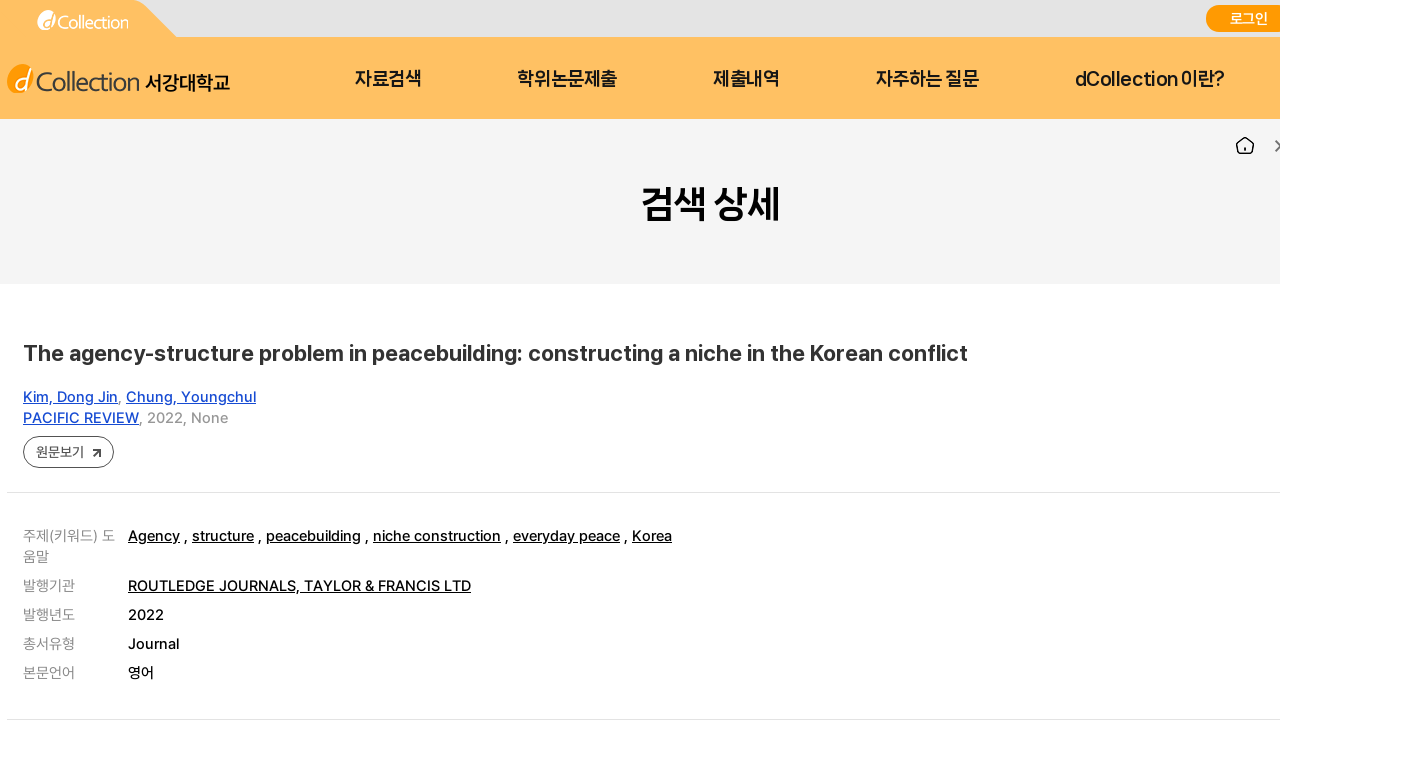

--- FILE ---
content_type: text/html;charset=UTF-8
request_url: https://dcollection.sogang.ac.kr/dcollection/srch/srchDetail/000000074822?navigationSize=10&query=%2B%28%2B%28subject%3A%22peace%22%29%29&pageSize=10&insCode=211029&searchWhere1=subject&searchTotalCount=0&sortDir=desc&searchOption=em&pageNum=1&rows=10&searthTotalPage=0&treePageNum=1&sortField=score&start=0&ajax=false&searchText=%5B%EC%A3%BC%EC%A0%9C%EC%96%B4%3A+peace%5D&searchKeyWord1=+peace
body_size: 24918
content:




























<!DOCTYPE html>
<html lang="ko">
<head>
	<meta http-equiv="Content-Type" content="text/html; charset=utf-8"/>
	<meta http-equiv="X-UA-Compatible" content="IE=edge" />
	<meta name="description" content="디지털 학술정보 유통시스템" />
	<meta name="keyword" content="dCollection, Digital collection, 학술정보 유통시스템, 디지털 학술정보" />
    <title>dCollection 디지털 학술정보 유통시스템</title>
    

































































	 
		
	
	





	<script type="text/javascript">
		var ASK_ADMIN = '관리자에게 문의하시기 바랍니다.';
		var SELECT_DATE = '날짜선택';
		var DELETE = '삭제';		
		var ERROR_PROCESS = '처리중 오류가 발생했습니다.';
		var ERROR_OCCURRED = '오류가 발생했습니다.';
		var SESSION_TIMEOUT = '세션이 만료되었습니다.\n로그인이 필요합니다.';
		var LOGIN_REQUIRED = '로그인이 필요합니다.';
		var AUTH_REQUIRED = '권한이 필요합니다.';
		var REQUIRED_CONTENT = '내용을 입력하세요.';
		var MODIFY_SUCCESS = '수정되었습니다.';
		var DELETE_SUCCESS = '삭제되었습니다.';
		var PROCESS_SUCCESS = '처리되었습니다.';
		var ITEM_NO_MODIFY = '변경사항이 없거나 일치항목이 없습니다.';
		var ITEM_NO_EXIST = '아이템이 없습니다.';
		var ITEM_NO_ACCEPT = '별도제출 아이템은 인수처리할 수 없습니다.';
		var ITEM_NO_SELECT = '선택된 항목이 없습니다.';
		var ITEM_NO_CONVERT = '변환완료되지 않은 아이템은 검증처리할 수 없습니다.';
		var ITEM_NO_RECONVERT = '변환실패 상태의 아이템에 대해서만 재변환이 가능합니다.';
		var ITEM_NO_REJECT = '제출자가 제출한 논문만 반송이 가능합니다.';
		var ITEM_NO_MULTI_REJECT = '하나씩 반송처리할 수 있습니다.';
		var CONFIRM_INSERT = '등록하시겠습니까?';
		var CONFIRM_UPDATE = '수정하시겠습니까?';
		var CONFIRM_DELETE = '삭제하시겠습니까?';
		var CONFIRM_REJECT = '반송처리 하시겠습니까?';
		var CONFIRM_CONVERT = '변환 처리하시겠습니까?';
		var CONFIRM_ACCEPT = '인수 처리하시겠습니까?';
		var CONFIRM_VERIFY = '검증 처리하시겠습니까?';
		var CONFIRM_TRANSFER = '이관 처리하시겠습니까?';
		var CONFIRM_RECONVERT = '재변환 처리하시겠습니까?';
		var CONFIRM_CLEAN_DELETE = '아이템이 영구적으로 삭제됩니다. \n완전삭제하시겠습니까?';
		var CONFIRM_SUBMIT = '논문을 제출완료 처리하시겠습니까?';
		var CONFIRM_RESTORE = '복원하시겠습니까?';
		var CONFIRM_MODIFT_LICENSE = '저작권동의정보를 수정하시겠습니까?';
		var ERROR_TOC = '입력된 목차(책갈피) 정보에 오류가 있습니다.';
		var REQUIRED_TOC = '입력된 목차(책갈피)를 입력하세요.';
		var REQUIRED_PRINT_REASON = '확인서 제출 용도를 입력 해 주세요.';
		var AGREE_INTERNAL = '저작권동의는 하지 않았으나\n학교의 정책상 관내의 이용자에 한해서 원문보기만 제공됩니다.';
		var AGREE_ORIGINAL = '저작권 동의를 하지 않았으므로 원문은 서비스되지 않습니다.\n원문서비스를 원하시면 저작권 동의를 하시기 바랍니다.';
		var ITEM_CHANGE = '정말로 컬렉션 내의 모든 아이템에 일괄적용 하시겠습니까?';
		var WATERMARK_CHANGE = '워터마크 일괄수정 시 해당컬렉션의 전체 아이템이 \n재변환 되어 원문서비스가 중단 될 수 있습니다.\n계속 진행하시겠습니까?';
		var REQUIRED_COLLECTION = '컬렉션을 선택하세요.';
		var TEMP_SAVE_SUCCESS = '임시저장 되었습니다.';
		var SERVICEPRINT_ERROR = '선택 논문은 관리자 처리 후 제출확인서 출력이 가능합니다.(제출 후 3-4일 소요)';
		var AGREEPRINT_ERROR = '선택 논문은 관리자 처리 후 저작권동의서/제출확인서 출력이 가능합니다.(제출 후 1-2일 소요)';
		var SUBMITPRINT_ERROR = '선택 논문은 관리자 처리 후 제출확인서 출력이 가능합니다.(제출 후 2-3일 소요)';
		var NOT_OPENED = '논문제출기간 전입니다.';
		var ALREADY_CLOSED = '논문제출기간이 지났습니다.';
		var ALREADY_SUBMITED = '이미 제출한 컬렉션입니다.';
		var REQUIRED_DOC_MEDIA = '문서나 동영상 파일을 등록하세요.';
		var REQUIRED_DOC = '문서 파일을 등록하세요.';
		var REQUIRED_INJUNJI = '인준지를 등록하세요';
		var REQUIRED_MULTIMEDIA_FILE = '멀티미디어 파일을 등록하세요.';
		var REQUIRED_REFERENCE = '참고문헌을 등록하세요.';
		var VALIDATE_MAX_COUNT = '1개만 등록 가능합니다.';
		var CONFIRM_FILE_DELETE = '파일을 삭제하시겠습니까?';
		var REQUIRED_INPUT_BOX = '선택된 텍스트 상자가 없습니다.';
		var VALIDATE_TYPE_NOT_ALLOWED = '는 허용되지 않는 파일입니다.';
		var VALIDATE_SIZE_TOO_BIG = '의 용량이 너무 큽니다.';
		var TRANSMISSION_CANCEL = '전송이 취소되었습니다.';
		var UPLOAD_INFO1 = '※ 업로드 완료 후에 등록완료 버튼을 누르세요.';
		var UPLOAD_INFO2 = '업로드 완료중 입니다. 파일 사이즈에 따라 소요 시간이 증가됩니다.';
		var UPLOAD_COMPLETE = '100% 업로드 완료.';
		var UPLOAD_ERROR_OCCURRED = '정보 입력 오류가 발생했습니다.';
		var UPLOAD_FILE_ERROR_OCCURRED = '정보 입력 오류가 발생했습니다.';
		var RESTRICT_REASON = '원문서비스 게시일을 지정한 경우 사유서를 도서관에 제출해주시기 바랍니다.';
		var REQUIRED_MULTIMEDIA = '동영상 저작권을 선택하셔야 됩니다.';
		var REQUIRED_ADD_MATERIAL = '추가자료 저작권을 선택하셔야 됩니다.';
		var REQUIRED_REMOVE_MULTIMEDIA = '동영상이나 추가파일을 삭제 후에 원문유형을 변경하세요.';
		var SUBMIT_NOT_MOD = '제출완료 후 논문을 수정할 수 없습니다. 그래도 제출하시겠습니까?';
		var SUBMIT_COMPLETE = '※ 제출하신 논문의 정보를 확인하신 후 반드시 [제출완료] 버튼을 눌러 제출을 완료하시기 바랍니다.';
		
		var context = '/dcollection';
		var docRoot = '/dcollection';
		var lang = 'ko';
		var images = '/dcollection/images';
		var uploadFileSize = 10485760;
		var uploadOriginalFileSize = 524288000;
		var uploadAgreeFileSize = 20971520;
		var multimediaUseType = 'D';
		var multimediaUrl = 'http://www.dcollection.net:7478/hdcm';
		var multiviewUrl = 'http://www.dcollection.net:7478/hdcm/multiView/';
		var multiviewOriginalUrl = 'http://www.dcollection.net:7478/hdcm/multiViewOriginal/';
		var multimediaCloudUrl = 'http://kocw.xcache.kinxcdn.com';
		var multimediaCloudPath = '/DCOLL';
		var multimediaPath = '/multimedia';
		var chunkSize = 10485760;
		var mediaSize = 3221225472;
		var mediaFileSize = 2097152000;
		var mailUse = true;
		var smsUse = false;
		var loginUse = true;
		var linkUse = false;
		var linkUrl = '';
		var isUserTable = true;
		var isUserGateway = false;
		var lasSeriesUse = false;
		var isAdmin = false;
		var isStaff = false;
		var isPrivateMod = false;
		var privateVer = '0';
		var isOrgPdfUse = false;
		//PDF만 제출 여부
		var submiterPdf = true;
		var isniUse = true;
		var doiUse = false;
		var urekaUse = false;
		var urekaUrl = '';
		var agreeSeparateUse = true;
		var converterName = 'unidocs';
		
	</script>

	<link rel="shortcut icon" href="/dcollection/images/favicon.ico" type="image/x-icon" />
	<link rel="icon" href="/dcollection/images/favicon.ico" type="image/x-icon" />
    <link rel="apple-touch-icon-precomposed" sizes="114x114" href="/dcollection/images/apple-touch-icon-114x114-precomposed" />
	<link rel="apple-touch-icon-precomposed" sizes="72x72" href="/dcollection/images/fapple-touch-icon-76x76.png" />
	<link rel="apple-touch-icon-precomposed" sizes="57x57" href="/dcollection/images/apple-touch-icon.png" />
    
    
    	<link rel="stylesheet" type="text/css" href="/dcollection/style/submiter/reset.css">
		<link rel="stylesheet" type="text/css" href="/dcollection/script/swiper/swiper.min.css">
    	<link rel="stylesheet" type="text/css" href="/dcollection/style/submiter/standard.css">
    	<link rel="stylesheet" type="text/css" href="/dcollection/style/submiter/theme/common.css">
		<link rel="stylesheet" type="text/css" href="/dcollection/style/submiter/theme/sub.css">     
	    <link rel="stylesheet" type="text/css" href="/dcollection/style/commons/bootstrap-iso.css" />





	
	
	<link type="text/css" rel="stylesheet" href="/dcollection/js/jqeury-ui/jquery-ui.min.css">
    <link type="text/css" rel="stylesheet" href="/dcollection/js/sticky/jquery.stickytable.css">
	<link type="text/css" rel="stylesheet" href="/dcollection/js/summernote/summernote.css" />

    <script src="/dcollection/js/jquery-cdn/jquery-3.5.1.min.js"></script>
	<script src="/dcollection/js/bootstrap/bootstrap.min.js"></script>
	<script src="/dcollection/js/jquery.popupwindow.js"></script>
	<script src="/dcollection/js/jquery.is_blank.js"></script>
    <script src="/dcollection/js/jqeury-ui/jquery-ui.min.js"></script>
	<script src="/dcollection/js/jquery.fileupload.js"></script>
    <script src="/dcollection/js/jquery.iframe-transport.js"></script>
    <script src="/dcollection/js/jquery.print.js"></script>
	<script src="/dcollection/js/jquery.form.min.js"></script>
	<script src="/dcollection/js/zebra_cookie.js"></script>
    <script src="/dcollection/js/sticky/jquery.stickytable.js"></script>

    <script src="/dcollection/js/summernote/summernote.min.js"></script>
	
		<script src="/dcollection/js/summernote/lang/summernote-ko-KR.min.js"></script>
	
    
    <script src="/dcollection/script/commons/common.js"></script>
    <script src="/dcollection/script/menu.js"></script>
	<script src="/dcollection/script/sub.js"></script>
    <script src="/dcollection/script/swiper/swiper.min.js"></script>

	
	
    <script type="text/javascript" src="/dcollection/script/search/search.js"></script>
</head>
<body >
<!-- 일반이용자 -->
	
		<div id="wrap">
			












<script>
	$(document).ready(function(e){
		//agent check 추가
	    var agent = navigator.userAgent.toLowerCase();
		if ( !((navigator.appName == 'Netscape' && navigator.userAgent.search('Trident') != -1) || (agent.indexOf("msie") != -1)) ) {
			$('.topInfo').hide();
		}

		$(".lang").on('change',function(){
			window.location.href = '/dcollection/srch/srchDetail/000000074822?localeParam='+$(this).val();
	    });
		
		var logoChange = setInterval(function() {					   
		    if($(".logoKor").attr("style").indexOf("display: none;")>-1){
		    	$(".logoEng").toggle();	
		    	$(".logoKor").toggle("slide", { direction: 'down'},2000);		    		    			    			   		    	
		    }else{
		    	$(".logoKor").toggle();	 
		    	$(".logoEng").toggle("slide", { direction: 'down'},2000);	 	     	
		    }		    		     
		}, 6000);	
	});
</script>

	
	
		
		
	











	<div id="header">
		<div class="top">
			<div>
				<div class="quickLink">
					<a href=""><img src="/dcollection/images/ko/common/header/quickLink1.png" alt="dCollection">
					</a>
<!-- 					<a href=""> -->


<!-- 					</a> -->
					
				</div>
				<div class="log">
					
						<a href="/dcollection/login" title="로그인" class="login">로그인</a>
						
					
					


					<select class="lang">
						<option id="lang_ko" value="ko" selected>KOR</option>
						<option id="lang_en" value="en" >ENG</option>
					</select>
				</div>
			</div>
		</div>
		<div class="bottom">
			<div>
				<h1 class="logo">
					<a href="/dcollection/">
						<img src="/dcollection/images/ko/common/header/logo.png" alt="서강대학교"><span>서강대학교</span>
					</a>
				</h1>
				<!-- gnb -->
				<div id="gnb">
					<ul>
						<li>
							<a href="/dcollection/srch/srchSearch">자료검색</a>
							<div>
								
								
									
									
										
										
											
											
											
											
										
										
									
								
								
								<ul>
									
									
										
											
											
												
												
												<li><a href="/dcollection/browse/broDeptDir">학과별</a></li>
											
											
										
									
										
											
											
											
												
												<li><a href="/dcollection/browse/broColDir" >컬렉션</a></li>
											
										
									
									
									<li><a href="/dcollection/browse/broTitList">제목순</a></li>
								</ul>
							</div>
						</li>
						<li class="select">
							<a href="/dcollection/submit/process/help">학위논문제출</a>
						</li>
						<li>
							<a href="/dcollection/submit/submiter/list">제출내역</a>
						</li>
						<li>
							<a href="/dcollection/bbs/faq/faqList/ko">자주하는 질문</a>
						</li>
						<li>
							<a href="/dcollection/intro">dCollection 이란?</a>
						</li>
					</ul>
				</div>
				<!-- //gnb -->
<!-- 				<div class="moveArea" style="width:40px;"> -->

<!-- 					<a href="" class="searchBtn">검색바로가기</a> -->
<!-- 					<div class="searchPop"> -->
<!-- 						<form name="searchFBean" id="" class="searchFrm" method="get" action="/srch/srchResultList"> -->
<!-- 							<fieldset> -->
<!-- 								<legend>검색옵션 선택 및 검색어 입력</legend> -->
<!-- 								<div> -->
<!-- 									<select name="searchWhere1"> -->
<!-- 										<option value="all">전체</option> -->
<!-- 										<option value="title_all">서명</option> -->
<!-- 										<option value="creator_all">저자</option> -->
<!-- 										<option value="publisher_srch">발행처</option> -->
<!-- 										<option value="subject">주제어</option> -->
<!-- 										<option value="advisor">지도교수</option> -->
<!-- 										<option value="major_srch">학과명</option> -->
<!-- 									</select> -->
<!-- 									<div class="inputArea"> -->
<!-- 										<input type="text" name="searchKeyWord1" required="required" placeholder=""> -->

<!-- 									</div> -->
<!-- 								</div> -->
<!-- 							</fieldset> -->
<!-- 						</form> -->
<!-- 					</div> -->

<!-- 				</div> -->
			</div>
		</div>
	</div>

<!-- header -->
			<hr />
			







<script>
	$(document).ready(function(e){
		$('.detailInfo dl dt a.moreOpen').click(function(){
			$(this).hide();
			$(this).parent().parent().find('a.moreClose').show();
			$(this).parent().parent().find('.view').hide();
			$(this).parent().parent().find('.moreView').show();
			$('.detailInfo dl dt a.moreClose').click(function(){
				$(this).hide();
				$(this).parent().parent().find('a.moreOpen').show();
				$(this).parent().parent().find('.view').show();
				$(this).parent().parent().find('.moreView').hide();
				return false;
			});
			return false;

		});


		$("#itemDetailExport").click(function(){
			$(this).target = "_blank";
			$.popupWindow(context+"/srch/popup/srchExportPopup?id=000000074822", {name:'exportPopup',height:750, width:700, scrollbars:true, resizable:true});

		});

		$("#metaView").click(function(){
			$(this).target = "_blank";
			$.popupWindow(context+"/srch/popup/srchMetaViewPopup/000000074822", {name:'metaViewPopup',height:750, width:700, scrollbars:true, resizable:true});

		});
	});

</script>
<link rel="stylesheet" type="text/css" href="/dcollection/style/submiter/search.css">

	
		
		
		
		
		
		
		
		
		
		
		
		
		
		
	

	
		
		
		
		
		
		
		
		
		
		
		
		
		
		
	

	
		
		
		
		
		
		
		
		
		
		
		
		
		
		
	

	
		
		
		
		
		
		
		
		
		
		
		
		
		
		
	

	
		
		
		
		
		
		
		
		
		
		
		
		
		
		
	

	
		
		
		
		
		
		
		
		
		
		
		
		
		
		
	

	
		
		
		
		
		
		
		
		
		
		
		
		
		
		
	

	
		
		
		
		
		
		
		
		
		
		
		
		
		
		
	

	
		
		
		
		
		
		
		
		
		
		
		
		
		
		
	

	
		
		
		
		
		
		
		
		
		
		
		
		
		
		
	

	
		
		
		
		
		
		
		
		
		
		
		
		
		
		
	

	
		
		
		
		
		
		
		
		
		
		
		
		
		
		
	

	
		
		
		
		
		
		
		
		
		
		
		
		
		
		
	

	
		
		
		
		
		
		
		
		
		
		
		
		
		
		
	

	
		
		
		
		
		
		
		
		
		
		
		
		
		
		
	

	
		
		
		
		
		
		
		
		
		
		
		
		
		
		
	

	
		
		
		
		
		
		
		
		
		
		
		
		
		
		
	

	<!-- container -->
		<div class="container">
		
			<div class="containerTop">
				<div>
					<ul class="navigation">
						<li class="home"><a href="/dcollection/"><img src="/dcollection/images/ko/common/ico/home.png" alt="Home"></a></li>
						<li><a href="#">검색</a></li>
						<li class="currentPage"><a href="#">검색 상세</a></li>
					</ul>
					<h2 class="title">검색 상세</h2>
				</div>
			</div>
		
			<div id="content">
				<div class="searchDetail">
					<div class="bookBriefInfo">
						<div class="titArea">
							<h3 class="bookTit">
								The agency-structure problem in peacebuilding: constructing a niche in the Korean conflict
								
								
								
							</h3>
							<p class="translated"></p>
						</div>
						<ul class="related">
							<li class="writer">
								<a href="/dcollection/srch/srchResultListByLink?keyword=Kim%2C+Dong+Jin&field=creator_all">Kim, Dong Jin</a>, <a href="/dcollection/srch/srchResultListByLink?keyword=Chung%2C+Youngchul&field=creator_all">Chung, Youngchul</a>
							</li>
							<li class="volume">
								
								
								
								<a href="/dcollection/srch/srchDetail/S00000000907">PACIFIC REVIEW</a>, 2022, None
							</li>
						</ul>
						<ul class="bookBtns">
							<li>
								
									
									
										
										
										
											<a class="bookBtn" href="javascript:orgView('000000074822');">원문보기</a>
										
									
								
							</li>
						</ul>
					</div>
					<div class="bookDetailInfo">
						<ul class="detailArea">
							
								
									
										
											
										
										
										
									
								
							
								
									
										
											
										
										
										
									
								
							
								
									
										
											
										
										
										
									
								
							
								
									
										
											
												
													
														
														
															<li>
																<span class="eleName">주제(키워드) 도움말</span>
																<span class="eleMeta">
															 
																
																<a href="/dcollection/srch/srchResultListByLink?keyword=Agency&field=subject">Agency</a>
															 
																
																, <a href="/dcollection/srch/srchResultListByLink?keyword=+structure&field=subject"> structure</a>
															 
																
																, <a href="/dcollection/srch/srchResultListByLink?keyword=+peacebuilding&field=subject"> peacebuilding</a>
															 
																
																, <a href="/dcollection/srch/srchResultListByLink?keyword=+niche+construction&field=subject"> niche construction</a>
															 
																
																, <a href="/dcollection/srch/srchResultListByLink?keyword=+everyday+peace&field=subject"> everyday peace</a>
															 
																
																, <a href="/dcollection/srch/srchResultListByLink?keyword=+Korea&field=subject"> Korea</a>
															 
															 	</span>
															 </li>
														
													
													
													
													
													
													
												
											
										
										
										
									
								
							
								
									
										
											
												
													
													
														<li>
															<span class="eleName">발행기관</span>
														
															<span class="eleMeta"><a href="/dcollection/srch/srchResultListByLink?keyword=ROUTLEDGE+JOURNALS%2C+TAYLOR+%26+FRANCIS+LTD&field=publisher_srch">ROUTLEDGE JOURNALS, TAYLOR &amp; FRANCIS LTD</a></span>
														</li>
													
													
													
													
													
												
											
										
										
										
									
								
							
								
									
										
											
												
													
													
													
													
													
													
														<li>
															<span class="eleName">발행년도</span>
															<span class="eleMeta">2022</span>
														</li>
													
												
											
										
										
										
									
								
							
								
									
										
										
										
									
								
							
								
									
								
							
								
									
										
										
										
									
								
							
								
									
										
										
										
									
								
							
								
									
										
											
										
										
										
									
								
							
								
									
										
											
										
										
										
									
								
							
								
									
										
											
												
													
													
													
													
													
													
														<li>
															<span class="eleName">총서유형</span>
															<span class="eleMeta">Journal</span>
														</li>
													
												
											
										
										
										
									
								
							
								
									
										
											
										
										
										
									
								
							
								
									
										
											
										
										
										
									
								
							
								
									
								
							
								
									
										
											
												
													
													
													
													
													
													
														<li>
															<span class="eleName">본문언어</span>
															<span class="eleMeta">영어</span>
														</li>
													
												
											
										
										
										
									
								
							
						</ul>
					</div>
					<div class="bookContents">
						
					</div>
				</div>
				<div class="btnBunchType1 mt40">
					<span><a href="#" id="itemDetailExport" class="btnType2">반출</a></span>
					<span><a href="#" id="metaView" class="btnType1">Meta View</a></span>
					
						
						
							<span><a href="/dcollection/srch/srchResultList?searchWhere1=subject&insCode=211029&searchKeyWord1=+peace&treePageNum=1&query=%2B%28%2B%28subject%3A%22peace%22%29%29&navigationSize=10&start=0&pageSize=10&rows=10&searthTotalPage=0&pageNum=1&ajax=false&searchText=%5B%EC%A3%BC%EC%A0%9C%EC%96%B4%3A+peace%5D&sortField=score&searchTotalCount=0&sortDir=desc&searchOption=em" class="btnType2">목록</a></span>
						
					
				</div>
			</div>
		</div>
	<!-- //container -->
				<hr />
			<!-- footer 시작 -->
			


<!-- footer -->
<div id="footer">
	<div>
		<div class="footerMenu">
			
				<ul>
					<li class="privacy"><a href="javascript:popupPolicy();">개인정보처리방침</a></li>
				</ul>
			
		</div>
		<div class="address">
			<address><strong>04107 서울시 마포구 백범로35(신수동) 서강대학교 로욜라도서관</strong></address>
			<p class="copyright">Copyright ⓒ 2004 Loyola Library, Sogang University, All Rights Reserved. <a href="mailto:libcomp@sogang.ac.kr" style="color:#a2a7b3;text-decoration:none;">E-mail to Webmaster</a></p>
		</div>
	</div>
</div>

<script>
function popupPolicy(){
	$.popupWindow(context+'/common/popup/policy', {name:'popupPolicy', height:510, width:510, scrollbars:true});
}
</script>
<!-- //footer -->
			<!-- footer 끝 -->

			<div class="loading" style="display:none">
				<div>
					<img src="/dcollection/images/commons/loading.gif" alt="로딩화면" style="position" />
					<p>LOADING...</p>
				</div>
			</div>
		</div>
	
	
	<!-- 관리자 -->
	

</body>
</html>

--- FILE ---
content_type: application/javascript;charset=UTF-8
request_url: https://dcollection.sogang.ac.kr/dcollection/js/summernote/lang/summernote-ko-KR.min.js
body_size: 2436
content:
/*! Summernote v0.8.2 | (c) 2013-2015 Alan Hong and other contributors | MIT license */
!function(a){a.extend(a.summernote.lang,{"ko":{font:{bold:"굵게",italic:"기울임꼴",underline:"밑줄",clear:"글자 효과 없애기",height:"줄간격",name:"글꼴",superscript:"위 첨자",subscript:"아래 첨자",strikethrough:"취소선",size:"글자 크기"},image:{image:"사진",insert:"사진 추가",resizeFull:"100% 크기로 변경",resizeHalf:"50% 크기로 변경",resizeQuarter:"25% 크기로 변경",floatLeft:"왼쪽 정렬",floatRight:"오른쪽 정렬",floatNone:"정렬하지 않음",shapeRounded:"스타일: 둥근 모서리",shapeCircle:"스타일: 원형",shapeThumbnail:"스타일: 액자",shapeNone:"스타일: 없음",dragImageHere:"텍스트 혹은 사진을 이곳으로 끌어오세요",dropImage:"텍스트 혹은 사진을 내려놓으세요",selectFromFiles:"파일 선택",url:"사진 URL",remove:"사진 삭제"},video:{video:"동영상",videoLink:"동영상 링크",insert:"동영상 추가",url:"동영상 URL",providers:"(YouTube, Vimeo, Vine, Instagram, DailyMotion, Youku 사용 가능)"},link:{link:"링크",insert:"링크 추가",unlink:"링크 삭제",edit:"수정",textToDisplay:"링크에 표시할 내용",url:"이동할 URL",openInNewWindow:"새창으로 열기"},table:{table:"테이블"},hr:{insert:"구분선 추가"},style:{style:"스타일",p:"본문",blockquote:"인용구",pre:"코드",h1:"제목 1",h2:"제목 2",h3:"제목 3",h4:"제목 4",h5:"제목 5",h6:"제목 6"},lists:{unordered:"글머리 기호",ordered:"번호 매기기"},options:{help:"도움말",fullscreen:"전체 화면",codeview:"코드 보기"},paragraph:{paragraph:"문단 정렬",outdent:"내어쓰기",indent:"들여쓰기",left:"왼쪽 정렬",center:"가운데 정렬",right:"오른쪽 정렬",justify:"양쪽 정렬"},color:{recent:"마지막으로 사용한 색",more:"다른 색 선택",background:"배경색",foreground:"글자색",transparent:"투명",setTransparent:"투명",reset:"취소",resetToDefault:"기본 값으로 변경"},shortcut:{shortcuts:"키보드 단축키",close:"닫기",textFormatting:"글자 스타일 적용",action:"기능",paragraphFormatting:"문단 스타일 적용",documentStyle:"문서 스타일 적용"},history:{undo:"실행 취소",redo:"다시 실행"},specialChar:{specialChar:"특수문자",select:"특수문자를 선택하세요"}}})}(jQuery);